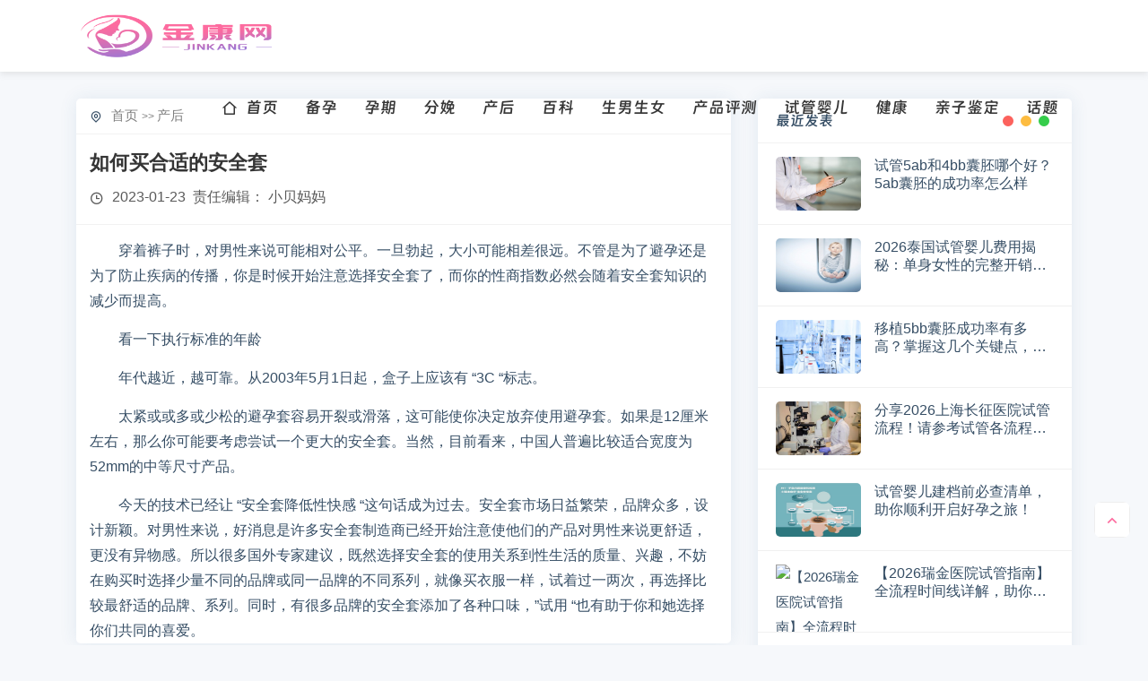

--- FILE ---
content_type: text/html; charset=UTF-8
request_url: https://www.jk3721.net/103429.html
body_size: 5572
content:
<!DOCTYPE html>
<html lang="zh-CN">
<head>
<meta http-equiv="Content-Type" content="text/html; charset=UTF-8">
<meta name="viewport" content="width=device-width, initial-scale=1, maximum-scale=1">
<title>如何买合适的安全套_金康网</title>
<meta name="keywords" content="">
<meta name="description" content="<p>　　穿着裤子时，对男性来说可能相对公平。一旦勃起，大小可能相差很远。不管是为了避孕还是为了防止疾病的传播，你是时候开始注意选择安全套了，而你的性商指数必然会随着安全套知识的减少而提…</p>
">
<meta name="applicable-device" content="pc,mobile">
<meta content="telephone=no" name="format-detection">
<meta content="address=no" name="format-detection">
<meta content="webkit" name="renderer">
<meta content="no-siteapp" http-equiv="Cache-Control">
<link rel="shortcut icon" href="/templets/jinkangwang_z/static/images/logo.png">
<link href="https://www.jk3721.net/103429.html" rel="canonical">
<link href="https://cdn.jsdelivr.net/npm/tailwindcss@2.2.16/dist/tailwind.min.css" rel="stylesheet">
<link rel="stylesheet" href="/templets/jinkangwang_z/static/css/bootstrap.min.css" type="text/css">
<link rel="stylesheet" href="/templets/jinkangwang_z/static/css/styles.css" type="text/css" media="all">
<link rel="stylesheet" href="/templets/jinkangwang_z/static/css/remixicon.css" type="text/css">
<script src="/templets/jinkangwang_z/static/js/footer.js"></script><script src="/templets/jinkangwang_z/static/js/jquery-2.2.4.min.js"></script><script src="/templets/jinkangwang_z/static/js/swiper.min.js"></script><link rel="stylesheet" type="text/css" href="/templets/jinkangwang_z/static/css/swiper.min.css">
</head>
<body>
  
  <header class="BgdgdgdggdMjnXBCGO header"><div class="r7SNY1oKWLLx container-sm clearfix">
    <div class="r7SNY1oKWLLx float-left logo">
      <a href="/">
        <img src="/templets/jinkangwang_z/static/images/logo1.png" alt=""></a>
    </div>
    <div class="r7SNY1oKWLLx float-right ">
      <div class="r7SNY1oKWLLx nav">
        <ul class="navbar_nav" data-in="fadeInDown" data-out="fadeOutUp">
<li class="navbar-item">
            <a href="/" title="">
              <i class="ri-home-2-line"></i>
              首页
            </a>
          </li>
                    <li class="navbar-item">
            <a href="/beiyun/" title="备孕">
              备孕
            </a>
          </li>
                    <li class="navbar-item">
            <a href="/yunqi/" title="孕期">
              孕期
            </a>
          </li>
                    <li class="navbar-item">
            <a href="/fenmian/" title="分娩">
              分娩
            </a>
          </li>
                    <li class="navbar-item">
            <a href="/chanhou/" title="产后">
              产后
            </a>
          </li>
                    <li class="navbar-item">
            <a href="/baike/" title="百科">
              百科
            </a>
          </li>
                    <li class="navbar-item">
            <a href="/shengnannv/" title="生男生女">
              生男生女
            </a>
          </li>
                    <li class="navbar-item">
            <a href="/pingce/" title="产品评测">
              产品评测
            </a>
          </li>
                    <li class="navbar-item">
            <a href="/ivf/" title="试管婴儿">
              试管婴儿
            </a>
          </li>
                    <li class="navbar-item">
            <a href="/jiankang/" title="健康">
              健康
            </a>
          </li>
                    <li class="navbar-item">
            <a href="/jianding/" title="亲子鉴定">
              亲子鉴定
            </a>
          </li>
                    <li class="navbar-item">
            <a href="/topic" title="话题">
              话题
            </a>
          </li>
        </ul>
</div>
      <a href="JavaScript:;" id="navToggle">
        <span class="ZDoG60q "></span>
      </a>
    </div>
  </div>
</header><div class="r7SNY1oKWLLx m_nav">
  <div class="r7SNY1oKWLLx top clearfix">
    <img src="/templets/jinkangwang_z/static/images/close.svg" alt="关闭导航" class="closed">
</div>
  <div class="r7SNY1oKWLLx logo">
    <img src="/templets/jinkangwang_z/static/images/logo1.png" alt="">
</div>
  <div class="r7SNY1oKWLLx ul" id="mnav" data-in="fadeInDown" data-out="fadeOutUp"></div>
</div>
<style>
  .logo a {
    font-size: 20px;
  }
  .m_nav .logo img {
    display: block;
    margin: 10px auto;
    height: auto;
    width: 50%;
}
  @media screen and (max-width: 480px) {
    .header .logo a img {
      width: 100%;
      height: 40px;
    }
  }
</style>
<div class="r7SNY1oKWLLx cont-body">
    <div class="r7SNY1oKWLLx container">
      <div class="r7SNY1oKWLLx row">
        <div class="r7SNY1oKWLLx col-lg-8">
          <div class="r7SNY1oKWLLx article">
            <div class="r7SNY1oKWLLx article-position">
              <span class="ZDoG60q ">
                <i class="ri-map-pin-line"></i>
              </span>
              <ul>
<li>
                  <a href="/">
                    首页
                  </a>
                  >>
                  <a href="/chanhou/page/1" title="产后">产后</a>
                </li>
              </ul>
</div>
            <div class="r7SNY1oKWLLx article-title">
              <h1>
                如何买合适的安全套
              </h1>
              <div class="r7SNY1oKWLLx data">
                <span class="ZDoG60q ">
                  <i class="ri-time-line"></i>
                  <time datetime="2025-02-20">
                    2023-01-23
                  </time>
                   责任编辑：
                  <span id="authors" class="ZDoG60q ">小贝妈妈</span>
                </span>
              </div>
            </div>
            <!-- <div class="article-desc">
              　　穿着裤子时，对男性来说可能相对公平。一旦勃起，大小可能相差很远。不管是为了避孕还是为了防止疾病的传播，你是时候开始注意选择安全套了，而你的性商指数必然会随着安全套知识的减少而提高。
　　看一下执行标准的年龄
　　年代越近，越可靠。从20...
            </div> -->
            <div class="r7SNY1oKWLLx swiper-wrapper"></div>
            <div class="r7SNY1oKWLLx article-body maximg" id="article-lightbox">
              <p>　　穿着裤子时，对男性来说可能相对公平。一旦勃起，大小可能相差很远。不管是为了避孕还是为了防止疾病的传播，你是时候开始注意选择安全套了，而你的性商指数必然会随着安全套知识的减少而提高。</p>
<p>　　看一下执行标准的年龄</p>
<p>　　年代越近，越可靠。从2003年5月1日起，盒子上应该有 “3C “标志。</p>
<p>　　太紧或或多或少松的避孕套容易开裂或滑落，这可能使你决定放弃使用避孕套。如果是12厘米左右，那么你可能要考虑尝试一个更大的安全套。当然，目前看来，中国人普遍比较适合宽度为52mm的中等尺寸产品。</p>
<p>　　今天的技术已经让 “安全套降低性快感 “这句话成为过去。安全套市场日益繁荣，品牌众多，设计新颖。对男性来说，好消息是许多安全套制造商已经开始注意使他们的产品对男性来说更舒适，更没有异物感。所以很多国外专家建议，既然选择安全套的使用关系到性生活的质量、兴趣，不妨在购买时选择少量不同的品牌或同一品牌的不同系列，就像买衣服一样，试着过一两次，再选择比较最舒适的品牌、系列。同时，有很多品牌的安全套添加了各种口味，”试用 “也有助于你和她选择你们共同的喜爱。</p>

            </div>
          </div>
          <div class="r7SNY1oKWLLx text-list">
            <div class="r7SNY1oKWLLx row">
              <div class="r7SNY1oKWLLx col-12 col-xl-6">
                <div class="r7SNY1oKWLLx text-list-box">
                  <h3>
                    <i class="ri-file-mark-line"></i>
                    分类推荐
                  </h3>
                  <ul>
<li>
                      <i class="ri-arrow-right-s-line"></i>
                      <a href="/120392184023.html">
                        2026广西三代试管婴儿费用清单！解读广西三代试管收费政策
                      </a>
                    </li>
                                        <li>
                      <i class="ri-arrow-right-s-line"></i>
                      <a href="/228224842007.html">
                        【汕头试管助孕机构大全】2026汕头热门试管婴儿助孕机构推荐
                      </a>
                    </li>
                                        <li>
                      <i class="ri-arrow-right-s-line"></i>
                      <a href="/620223551426.html">
                        试管婴儿的优缺点是什么？全面解析助你做出明智选择
                      </a>
                    </li>
                                        <li>
                      <i class="ri-arrow-right-s-line"></i>
                      <a href="/122292677215.html">
                        重庆妇幼二代试管婴儿2026年费用指南！预算透明无压力
                      </a>
                    </li>
                                        <li>
                      <i class="ri-arrow-right-s-line"></i>
                      <a href="/724134536217.html">
                        泰国三代试管有没有年龄限制？盘点影响泰国三代试管成功率的因素
                      </a>
                    </li>
                                      </ul>
</div>
              </div>
            </div>
          </div>
        </div>
        <div class="r7SNY1oKWLLx col-lg-4 sticky-sidebar">
          <div class="r7SNY1oKWLLx theiaStickySidebar">
            <div class="r7SNY1oKWLLx sidebox divPrevious">
              <div class="r7SNY1oKWLLx siedebox-title">
                <h2>
                  最近发表
                </h2>
              </div>
              <div class="r7SNY1oKWLLx side-previous">
                <ul>
<li>
                    <div class="r7SNY1oKWLLx liferight-img">
                      <a href="/627173755057.html">
                        <img src="/imgs/baidou-sz11/jk3721_net/upload/2026/01/21/11/1b112cda6a4253bc637a8ad0a29d3109.png" alt="试管5ab和4bb囊胚哪个好？5ab囊胚的成功率怎么样"></a>
                    </div>
                    <div class="r7SNY1oKWLLx liferight-entry">
                      <a href="/627173755057.html" title="试管5ab和4bb囊胚哪个好？5ab囊胚的成功率怎么样">
                        <h4>
                          试管5ab和4bb囊胚哪个好？5ab囊胚的成功率怎么样
                        </h4>
                      </a>
                    </div>
                  </li>
                                    <li>
                    <div class="r7SNY1oKWLLx liferight-img">
                      <a href="/826132562496.html">
                        <img src="/imgs/baidou-sz11/jk3721_net/upload/2026/01/21/11/2243110f0f72c8ee77b8ec738b0f8117.png" alt="2026泰国试管婴儿费用揭秘：单身女性的完整开销清单！"></a>
                    </div>
                    <div class="r7SNY1oKWLLx liferight-entry">
                      <a href="/826132562496.html" title="2026泰国试管婴儿费用揭秘：单身女性的完整开销清单！">
                        <h4>
                          2026泰国试管婴儿费用揭秘：单身女性的完整开销清单！
                        </h4>
                      </a>
                    </div>
                  </li>
                                    <li>
                    <div class="r7SNY1oKWLLx liferight-img">
                      <a href="/822084622443.html">
                        <img src="/imgs/baidou-sz11/jk3721_net/upload/2026/01/20/11/0edcd970de7e7223007db50b85ab18a8.png" alt="移植5bb囊胚成功率有多高？掌握这几个关键点，轻松提升着床率"></a>
                    </div>
                    <div class="r7SNY1oKWLLx liferight-entry">
                      <a href="/822084622443.html" title="移植5bb囊胚成功率有多高？掌握这几个关键点，轻松提升着床率">
                        <h4>
                          移植5bb囊胚成功率有多高？掌握这几个关键点，轻松提升着床率
                        </h4>
                      </a>
                    </div>
                  </li>
                                    <li>
                    <div class="r7SNY1oKWLLx liferight-img">
                      <a href="/825083149202.html">
                        <img src="/imgs/baidou-sz11/jk3721_net/upload/2026/01/20/11/233b570073d9c53d9a986a878429dbb2.png" alt="分享2026上海长征医院试管流程！请参考试管各流程的收费价格表"></a>
                    </div>
                    <div class="r7SNY1oKWLLx liferight-entry">
                      <a href="/825083149202.html" title="分享2026上海长征医院试管流程！请参考试管各流程的收费价格表">
                        <h4>
                          分享2026上海长征医院试管流程！请参考试管各流程的收费价格表
                        </h4>
                      </a>
                    </div>
                  </li>
                                    <li>
                    <div class="r7SNY1oKWLLx liferight-img">
                      <a href="/629042761091.html">
                        <img src="/imgs/baidou-sz11/jk3721_net/upload/2026/01/20/11/be3475f6dfd047d8cd5ae0e4996a489f.png" alt="试管婴儿建档前必查清单，助你顺利开启好孕之旅！"></a>
                    </div>
                    <div class="r7SNY1oKWLLx liferight-entry">
                      <a href="/629042761091.html" title="试管婴儿建档前必查清单，助你顺利开启好孕之旅！">
                        <h4>
                          试管婴儿建档前必查清单，助你顺利开启好孕之旅！
                        </h4>
                      </a>
                    </div>
                  </li>
                                    <li>
                    <div class="r7SNY1oKWLLx liferight-img">
                      <a href="/311974227060.html">
                        <img src="/imgs/baidou-sz11/jk3721_net/upload/default/7B4AADBD.jpeg" alt="【2026瑞金医院试管指南】全流程时间线详解，助你高效备孕！"></a>
                    </div>
                    <div class="r7SNY1oKWLLx liferight-entry">
                      <a href="/311974227060.html" title="【2026瑞金医院试管指南】全流程时间线详解，助你高效备孕！">
                        <h4>
                          【2026瑞金医院试管指南】全流程时间线详解，助你高效备孕！
                        </h4>
                      </a>
                    </div>
                  </li>
                                    <li>
                    <div class="r7SNY1oKWLLx liferight-img">
                      <a href="/213993934399.html">
                        <img src="/imgs/baidou-sz11/jk3721_net/upload/default/6DF1F50B.jpg" alt="2026年烟台山医院试管生男孩费用预估！让您心中有数"></a>
                    </div>
                    <div class="r7SNY1oKWLLx liferight-entry">
                      <a href="/213993934399.html" title="2026年烟台山医院试管生男孩费用预估！让您心中有数">
                        <h4>
                          2026年烟台山医院试管生男孩费用预估！让您心中有数
                        </h4>
                      </a>
                    </div>
                  </li>
                                    <li>
                    <div class="r7SNY1oKWLLx liferight-img">
                      <a href="/317952250138.html">
                        <img src="/imgs/baidou-sz11/jk3721_net/upload/default/7997E876.jpg" alt="2026长沙试管婴儿医院排行榜！推荐几家长沙热门试管医院名单"></a>
                    </div>
                    <div class="r7SNY1oKWLLx liferight-entry">
                      <a href="/317952250138.html" title="2026长沙试管婴儿医院排行榜！推荐几家长沙热门试管医院名单">
                        <h4>
                          2026长沙试管婴儿医院排行榜！推荐几家长沙热门试管医院名单
                        </h4>
                      </a>
                    </div>
                  </li>
                                    <li>
                    <div class="r7SNY1oKWLLx liferight-img">
                      <a href="/410664508575.html">
                        <img src="/imgs/baidou-sz11/jk3721_net/upload/default/65510855.jpg" alt="试管婴儿总是不成功？专家揭秘背后常见原因"></a>
                    </div>
                    <div class="r7SNY1oKWLLx liferight-entry">
                      <a href="/410664508575.html" title="试管婴儿总是不成功？专家揭秘背后常见原因">
                        <h4>
                          试管婴儿总是不成功？专家揭秘背后常见原因
                        </h4>
                      </a>
                    </div>
                  </li>
                                    <li>
                    <div class="r7SNY1oKWLLx liferight-img">
                      <a href="/311683327335.html">
                        <img src="/imgs/baidou-sz11/jk3721_net/upload/default/6E17105A.jpeg" alt="高龄试管助孕容易畸形和胎停吗？盘点试管防止胎停和畸形的措施"></a>
                    </div>
                    <div class="r7SNY1oKWLLx liferight-entry">
                      <a href="/311683327335.html" title="高龄试管助孕容易畸形和胎停吗？盘点试管防止胎停和畸形的措施">
                        <h4>
                          高龄试管助孕容易畸形和胎停吗？盘点试管防止胎停和畸形的措施
                        </h4>
                      </a>
                    </div>
                  </li>
                                  </ul>
</div>
            </div>
            <div class="r7SNY1oKWLLx sidebox divTags">
              <div class="r7SNY1oKWLLx siedebox-title">
                <h2>
                  标签列表
                </h2>
              </div>
              <div class="r7SNY1oKWLLx side-tags">
                <ul>
<li>
                    <a class="tag" title="cookie" href="/910622343194.html">
                      移植囊胚怀双胎的几率多少？囊胚移植如何提高怀双胞胎概率
                    </a>
                  </li>
                                    <li>
                    <a class="tag" title="cookie" href="/711574208196.html">
                      不孕不育夫妻做试管婴儿的条件！哪些患者不适合做试管婴儿
                    </a>
                  </li>
                                    <li>
                    <a class="tag" title="cookie" href="/913593413536.html">
                      试管冻胚养成囊胚的成功率高吗？附影响冻胚养囊的因素
                    </a>
                  </li>
                                    <li>
                    <a class="tag" title="cookie" href="/112552335305.html">
                      泰国试管婴儿技术优势解析！成功率、成本与专业服务全面领先
                    </a>
                  </li>
                                    <li>
                    <a class="tag" title="cookie" href="/915474291356.html">
                      试管婴儿取卵多却配成胚胎少？这几点原因要了解
                    </a>
                  </li>
                                    <li>
                    <a class="tag" title="cookie" href="/718414814156.html">
                      商丘三代试管婴儿多少钱？2026年最新费用清单来了
                    </a>
                  </li>
                                    <li>
                    <a class="tag" title="cookie" href="/212403825535.html">
                      胚胎移植后有下坠感怎么回事？移植后子宫有下坠感怎么办
                    </a>
                  </li>
                                    <li>
                    <a class="tag" title="cookie" href="/117314195020.html">
                      试管促排卵期间吃辅酶Q10的作用！吃辅酶Q10有什么注意事项
                    </a>
                  </li>
                                    <li>
                    <a class="tag" title="cookie" href="/116344602349.html">
                      子宫内膜异位症也能成功好孕！试管婴儿经验分享
                    </a>
                  </li>
                                    <li>
                    <a class="tag" title="cookie" href="/217323820178.html">
                      【试管婴儿成功率】这5大关键因素，你了解几个？
                    </a>
                  </li>
                                  </ul>
</div>
            </div>
          </div>
        </div>
      </div>
    </div>
  </div>
  <footer class="footer"><div class="r7SNY1oKWLLx container">
      <div class="r7SNY1oKWLLx footer-col-wrap footer-with-logo">
        <div class="r7SNY1oKWLLx footer-col footer-col-logo">
          <img src="/templets/jinkangwang_z/static/images/baolai26.jpg" alt="金康网">
</div>
        <div class="r7SNY1oKWLLx footer-col footer-col-copy">
          <div class="r7SNY1oKWLLx copyright">
            <p class="B1IXfu1Pi5 "><p>Copyright © 2025 金康网 版权所有归武汉八斗信息技术有限公司 <a href="https://beian.miit.gov.cn/" rel="noopener">鄂ICP备15005026号-10</a><br>
声明：本站信息仅供参考不能作为诊断及医疗的依据 如有转载或引用文章涉及版权问题请速与我们联系 微信号：baolai26</p><bb></bb></p>
          </div>
        </div>
      </div>
    </div>
  </footer><style>
    .footer {
      padding: 50px 0;
      color: rgba(255, 255, 255, .7);
      background: #2d3236;
    }

    .footer-col-wrap {
      display: flex;
      align-items: center;
      justify-content: center;
    }

    .footer-col-logo img {
      display: block;
      max-width: 160px;
      max-height: 120px;
      height: auto;
    }

    .footer-col-copy {
      margin-left: 20px;
      font-size: 14px;
    }

    .footer-col-copy p {
      font-size: 14px;
    }

    .footer-col-copy a {
      color: rgba(255, 255, 255, .7);

    }

    .el-boxed .sec-panel-head {
      padding: 20px 20px 0;
      margin-bottom: 0;
    }

    .sec-panel-head .more {
      float: right;
      font-size: 14px;
      font-weight: 400;
      color: var(--theme-light-color);
      transition: all .3s ease-out;
    }

    .sec-panel {
      margin-bottom: 30px;
      padding: 20px 20px 10px 20px;
      border-radius: 5px;
      background-color: #fff;
      box-shadow: 0 0 20px 0 rgb(44 101 144 / 10%);
    }

    .sec-panel-head h3 span {
      font-size: 18px;
    }

    .list-links a {
      margin-right: 10px;
    }
  </style>
<div class="r7SNY1oKWLLx foot-tool">
    <button id="backToTop" title="返回顶部" class="F4wGXSDiBlrI ">
      <i class="ri-arrow-up-s-line"></i>
    <ss></ss></button>
  </div>

  <script src="/templets/jinkangwang_z/static/js/footers.js"></script><script src="/templets/jinkangwang_z/static/js/bootstrap.bundle.min.js"></script><script src="/templets/jinkangwang_z/static/js/theia.sticky.js"></script><script src="/templets/jinkangwang_z/static/js/script.main.js"></script><script src="/templets/jinkangwang_z/static/js/main.js"></script>
</body>
</html>


--- FILE ---
content_type: application/javascript; charset=UTF-8
request_url: https://www.jk3721.net/templets/jinkangwang_z/static/js/script.main.js
body_size: 2527
content:
(function(e){"use strict";Date.now=Date.now||function(){return+(new Date)},e.ias=function(t){function u(){var t;i.onChangePage(function(e,t,r){s&&s.setPage(e,r),n.onPageChange.call(this,e,r,t)});if(n.triggerPageThreshold>0)a();else if(e(n.next).attr("href")){var u=r.getCurrentScrollOffset(n.scrollContainer);E(function(){p(u)})}return s&&s.havePage()&&(l(),t=s.getPage(),r.forceScrollTop(function(){var n;t>1?(v(t),n=h(!0),e("html, body").scrollTop(n)):a()})),o}function a(){c(),n.scrollContainer.scroll(f)}function f(){var e,t;e=r.getCurrentScrollOffset(n.scrollContainer),t=h(),e>=t&&(m()>=n.triggerPageThreshold?(l(),E(function(){p(e)})):p(e))}function l(){n.scrollContainer.unbind("scroll",f)}function c(){e(n.pagination).hide()}function h(t){var r,i;return r=e(n.container).find(n.item).last(),r.size()===0?0:(i=r.offset().top+r.height(),t||(i+=n.thresholdMargin),i)}function p(t,r){var s;s=e(n.next).attr("href");if(!s)return n.noneleft&&e(n.container).find(n.item).last().after(n.noneleft),l();if(n.beforePageChange&&e.isFunction(n.beforePageChange)&&n.beforePageChange(t,s)===!1)return;i.pushPages(t,s),l(),y(),d(s,function(t,i){var o=n.onLoadItems.call(this,i),u;o!==!1&&(e(i).hide(),u=e(n.container).find(n.item).last(),u.after(i),e(i).fadeIn()),s=e(n.next,t).attr("href"),e(n.pagination).replaceWith(e(n.pagination,t)),b(),c(),s?a():l(),n.onRenderComplete.call(this,i),r&&r.call(this)})}function d(t,r,i){var s=[],o,u=Date.now(),a,f;i=i||n.loaderDelay,e.get(t,null,function(t){o=e(n.container,t).eq(0),0===o.length&&(o=e(t).filter(n.container).eq(0)),o&&o.find(n.item).each(function(){s.push(this)}),r&&(f=this,a=Date.now()-u,a<i?setTimeout(function(){r.call(f,t,s)},i-a):r.call(f,t,s))},"html")}function v(t){var n=h(!0);n>0&&p(n,function(){l(),i.getCurPageNum(n)+1<t?(v(t),e("html,body").animate({scrollTop:n},400,"swing")):(e("html,body").animate({scrollTop:n},1e3,"swing"),a())})}function m(){var e=r.getCurrentScrollOffset(n.scrollContainer);return i.getCurPageNum(e)}function g(){var t=e(".more_loader");return t.size()===0&&(t=e('<div class="more_loader">'+n.loader+"</div>"),t.hide()),t}function y(){var t=g(),r;n.customLoaderProc!==!1?n.customLoaderProc(t):(r=e(n.container).find(n.item).last(),r.after(t),t.fadeIn())}function b(){var e=g();e.remove()}function w(t){var r=e(".more-list");return r.size()===0&&(r=e('<div class="more-list"><a href="JavaScript:;">'+n.trigger+"</a></div>"),r.hide()),e("a",r).unbind("click").bind("click",function(){return S(),t.call(),!1}),r}function E(t){var r=w(t),i;n.customTriggerProc!==!1?n.customTriggerProc(r):(i=e(n.container).find(n.item).last(),i.after(r),r.fadeIn())}function S(){var e=w();e.remove()}var n=e.extend({},e.ias.defaults,t),r=new e.ias.util,i=new e.ias.paging(n.scrollContainer),s=n.history?new e.ias.history:!1,o=this;u()},e.ias.defaults={container:"#container",scrollContainer:e(window),item:".item",pagination:"#pagination",next:".next",noneleft:!1,loader:'<img src="images/loader.gif"/>',loaderDelay:600,triggerPageThreshold:3,trigger:"Load more items",thresholdMargin:0,history:!0,onPageChange:function(){},beforePageChange:function(){},onLoadItems:function(){},onRenderComplete:function(){},customLoaderProc:!1,customTriggerProc:!1},e.ias.util=function(){function i(){e(window).load(function(){t=!0})}var t=!1,n=!1,r=this;i(),this.forceScrollTop=function(i){e("html,body").scrollTop(0),n||(t?(i.call(),n=!0):setTimeout(function(){r.forceScrollTop(i)},1))},this.getCurrentScrollOffset=function(e){var t,n;return e.get(0)===window?t=e.scrollTop():t=e.offset().top,n=e.height(),t+n}},e.ias.paging=function(){function s(){e(window).scroll(o)}function o(){var t,s,o,f,l;t=i.getCurrentScrollOffset(e(window)),s=u(t),o=a(t),r!==s&&(f=o[0],l=o[1],n.call({},s,f,l)),r=s}function u(e){for(var n=t.length-1;n>0;n--)if(e>t[n][0])return n+1;return 1}function a(e){for(var n=t.length-1;n>=0;n--)if(e>t[n][0])return t[n];return null}var t=[[0,document.location.toString()]],n=function(){},r=1,i=new e.ias.util;s(),this.getCurPageNum=function(t){return t=t||i.getCurrentScrollOffset(e(window)),u(t)},this.onChangePage=function(e){n=e},this.pushPages=function(e,n){t.push([e,n])}}})(jQuery);

$(function () {
    var s = document.location;
    $(".nav li a").each(function () {
        if (this.href == s.toString().split(".nav li")[0]) { $(this).addClass("on"); return false; }
    });
    $(".navbar_nav").clone().appendTo("#mnav");
    $('#navToggle').on('click', function () {
        $('.m_nav').addClass('open');
    })
    $('.m_nav .top .closed').on('click', function () {
        $('.m_nav').removeClass('open');
    })
    $(".m_nav .ul li").click(function () {
        $(this).children("div.dropdown_menu").slideToggle('slow')
        $(this).siblings('li').children('.dropdown_menu').slideUp('slow');
    });
    $('[data-toggle="tooltip"]').tooltip();
    $('.sticky-sidebar').theiaStickySidebar({
        additionalMarginTop: 110
    });
})
$("#backToTop").click(function () {
    $("body,html").animate({
        scrollTop: 0
    }, 400);
    return false;
})
$("#cancel-reply").on('click', function () {
    $(".white-comments").prepend($("#divCommentPost"));
    $("#cancel-reply").css({ 'display': 'none' });
    $("#inpRevID").val("");
});
function replyComments(comID) {
    $("#cmt" + comID).after($("#divCommentPost"));
    $("#cancel-reply").css({ 'display': 'block' });
    // $("#divCommentPost").hide().fadeIn();
    $("#inpRevID").val(comID);
    return false;
};
if ($('.banner').length > 0) {
    var swiperOne = new Swiper('.swiper-one', {
        spaceBetween: 0,
        centeredSlides: true,
        loop: true,
        autoplay: {delay: 8000,disableOnInteraction: false},
        slidesPerView: 'auto',
        pagination: {el: '.swiper-pagination',clickable: true},
        navigation: {
            nextEl: '.banner-left',
            prevEl: '.banner-right',
        },
    });
}
if ($(".rssy-tuijian").length > 0) {
    var slideitemPosts = new Swiper('.rssy-tuijian-model', {
        slidesPerView: 'auto',
        spaceBetween: 15,
        loop: true,
        navigation: {
            nextEl: '.tuijian-next',
            prevEl: '.tuijian-prev',
        },
    });
}
$.ias({
    thresholdMargin: -100,
    triggerPageThreshold: LifeConfig.autonum,
    history: false,
    container: ".litst-wrap",
    item: ".rssy-morelist",
    pagination: ".pagination",
    next: ".next-page a",
    loader: '<p class="pagination-loading"><i class="ri-loader-2-line"></i> 加载中</p>',
    trigger: '<p class="load-tip" id="next"><i class="ri-refresh-line"></i>点击加载更多</p>',
    onPageChange: function (pageNum, pageUrl, scrollOffset) {
        window._gaq && window._gaq.push(["_trackPageview",jQuery("<a/>").attr("href", pageUrl)[0] .pathname.replace(/^[^\/]/, "/")]);
    }
});

--- FILE ---
content_type: application/javascript; charset=UTF-8
request_url: https://www.jk3721.net/templets/jinkangwang_z/static/js/main.js
body_size: -9
content:
$(function() {
    $(".shoucang").on('click', function () {
        alert("请使用Ctrl+D添加收藏");
    })
})